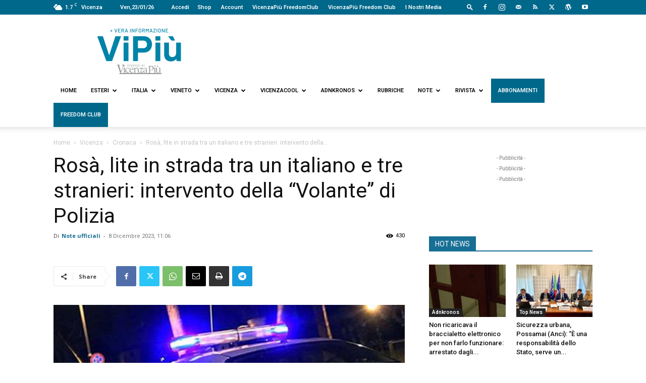

--- FILE ---
content_type: text/html; charset=utf-8
request_url: https://www.google.com/recaptcha/api2/anchor?ar=1&k=6LfRug8rAAAAAJjNW7K8Pgi99P_RqhYJpZp0ZBnP&co=aHR0cHM6Ly93d3cudmlwaXUuaXQ6NDQz&hl=en&v=PoyoqOPhxBO7pBk68S4YbpHZ&size=invisible&anchor-ms=20000&execute-ms=30000&cb=f1gtjoldd9ur
body_size: 48630
content:
<!DOCTYPE HTML><html dir="ltr" lang="en"><head><meta http-equiv="Content-Type" content="text/html; charset=UTF-8">
<meta http-equiv="X-UA-Compatible" content="IE=edge">
<title>reCAPTCHA</title>
<style type="text/css">
/* cyrillic-ext */
@font-face {
  font-family: 'Roboto';
  font-style: normal;
  font-weight: 400;
  font-stretch: 100%;
  src: url(//fonts.gstatic.com/s/roboto/v48/KFO7CnqEu92Fr1ME7kSn66aGLdTylUAMa3GUBHMdazTgWw.woff2) format('woff2');
  unicode-range: U+0460-052F, U+1C80-1C8A, U+20B4, U+2DE0-2DFF, U+A640-A69F, U+FE2E-FE2F;
}
/* cyrillic */
@font-face {
  font-family: 'Roboto';
  font-style: normal;
  font-weight: 400;
  font-stretch: 100%;
  src: url(//fonts.gstatic.com/s/roboto/v48/KFO7CnqEu92Fr1ME7kSn66aGLdTylUAMa3iUBHMdazTgWw.woff2) format('woff2');
  unicode-range: U+0301, U+0400-045F, U+0490-0491, U+04B0-04B1, U+2116;
}
/* greek-ext */
@font-face {
  font-family: 'Roboto';
  font-style: normal;
  font-weight: 400;
  font-stretch: 100%;
  src: url(//fonts.gstatic.com/s/roboto/v48/KFO7CnqEu92Fr1ME7kSn66aGLdTylUAMa3CUBHMdazTgWw.woff2) format('woff2');
  unicode-range: U+1F00-1FFF;
}
/* greek */
@font-face {
  font-family: 'Roboto';
  font-style: normal;
  font-weight: 400;
  font-stretch: 100%;
  src: url(//fonts.gstatic.com/s/roboto/v48/KFO7CnqEu92Fr1ME7kSn66aGLdTylUAMa3-UBHMdazTgWw.woff2) format('woff2');
  unicode-range: U+0370-0377, U+037A-037F, U+0384-038A, U+038C, U+038E-03A1, U+03A3-03FF;
}
/* math */
@font-face {
  font-family: 'Roboto';
  font-style: normal;
  font-weight: 400;
  font-stretch: 100%;
  src: url(//fonts.gstatic.com/s/roboto/v48/KFO7CnqEu92Fr1ME7kSn66aGLdTylUAMawCUBHMdazTgWw.woff2) format('woff2');
  unicode-range: U+0302-0303, U+0305, U+0307-0308, U+0310, U+0312, U+0315, U+031A, U+0326-0327, U+032C, U+032F-0330, U+0332-0333, U+0338, U+033A, U+0346, U+034D, U+0391-03A1, U+03A3-03A9, U+03B1-03C9, U+03D1, U+03D5-03D6, U+03F0-03F1, U+03F4-03F5, U+2016-2017, U+2034-2038, U+203C, U+2040, U+2043, U+2047, U+2050, U+2057, U+205F, U+2070-2071, U+2074-208E, U+2090-209C, U+20D0-20DC, U+20E1, U+20E5-20EF, U+2100-2112, U+2114-2115, U+2117-2121, U+2123-214F, U+2190, U+2192, U+2194-21AE, U+21B0-21E5, U+21F1-21F2, U+21F4-2211, U+2213-2214, U+2216-22FF, U+2308-230B, U+2310, U+2319, U+231C-2321, U+2336-237A, U+237C, U+2395, U+239B-23B7, U+23D0, U+23DC-23E1, U+2474-2475, U+25AF, U+25B3, U+25B7, U+25BD, U+25C1, U+25CA, U+25CC, U+25FB, U+266D-266F, U+27C0-27FF, U+2900-2AFF, U+2B0E-2B11, U+2B30-2B4C, U+2BFE, U+3030, U+FF5B, U+FF5D, U+1D400-1D7FF, U+1EE00-1EEFF;
}
/* symbols */
@font-face {
  font-family: 'Roboto';
  font-style: normal;
  font-weight: 400;
  font-stretch: 100%;
  src: url(//fonts.gstatic.com/s/roboto/v48/KFO7CnqEu92Fr1ME7kSn66aGLdTylUAMaxKUBHMdazTgWw.woff2) format('woff2');
  unicode-range: U+0001-000C, U+000E-001F, U+007F-009F, U+20DD-20E0, U+20E2-20E4, U+2150-218F, U+2190, U+2192, U+2194-2199, U+21AF, U+21E6-21F0, U+21F3, U+2218-2219, U+2299, U+22C4-22C6, U+2300-243F, U+2440-244A, U+2460-24FF, U+25A0-27BF, U+2800-28FF, U+2921-2922, U+2981, U+29BF, U+29EB, U+2B00-2BFF, U+4DC0-4DFF, U+FFF9-FFFB, U+10140-1018E, U+10190-1019C, U+101A0, U+101D0-101FD, U+102E0-102FB, U+10E60-10E7E, U+1D2C0-1D2D3, U+1D2E0-1D37F, U+1F000-1F0FF, U+1F100-1F1AD, U+1F1E6-1F1FF, U+1F30D-1F30F, U+1F315, U+1F31C, U+1F31E, U+1F320-1F32C, U+1F336, U+1F378, U+1F37D, U+1F382, U+1F393-1F39F, U+1F3A7-1F3A8, U+1F3AC-1F3AF, U+1F3C2, U+1F3C4-1F3C6, U+1F3CA-1F3CE, U+1F3D4-1F3E0, U+1F3ED, U+1F3F1-1F3F3, U+1F3F5-1F3F7, U+1F408, U+1F415, U+1F41F, U+1F426, U+1F43F, U+1F441-1F442, U+1F444, U+1F446-1F449, U+1F44C-1F44E, U+1F453, U+1F46A, U+1F47D, U+1F4A3, U+1F4B0, U+1F4B3, U+1F4B9, U+1F4BB, U+1F4BF, U+1F4C8-1F4CB, U+1F4D6, U+1F4DA, U+1F4DF, U+1F4E3-1F4E6, U+1F4EA-1F4ED, U+1F4F7, U+1F4F9-1F4FB, U+1F4FD-1F4FE, U+1F503, U+1F507-1F50B, U+1F50D, U+1F512-1F513, U+1F53E-1F54A, U+1F54F-1F5FA, U+1F610, U+1F650-1F67F, U+1F687, U+1F68D, U+1F691, U+1F694, U+1F698, U+1F6AD, U+1F6B2, U+1F6B9-1F6BA, U+1F6BC, U+1F6C6-1F6CF, U+1F6D3-1F6D7, U+1F6E0-1F6EA, U+1F6F0-1F6F3, U+1F6F7-1F6FC, U+1F700-1F7FF, U+1F800-1F80B, U+1F810-1F847, U+1F850-1F859, U+1F860-1F887, U+1F890-1F8AD, U+1F8B0-1F8BB, U+1F8C0-1F8C1, U+1F900-1F90B, U+1F93B, U+1F946, U+1F984, U+1F996, U+1F9E9, U+1FA00-1FA6F, U+1FA70-1FA7C, U+1FA80-1FA89, U+1FA8F-1FAC6, U+1FACE-1FADC, U+1FADF-1FAE9, U+1FAF0-1FAF8, U+1FB00-1FBFF;
}
/* vietnamese */
@font-face {
  font-family: 'Roboto';
  font-style: normal;
  font-weight: 400;
  font-stretch: 100%;
  src: url(//fonts.gstatic.com/s/roboto/v48/KFO7CnqEu92Fr1ME7kSn66aGLdTylUAMa3OUBHMdazTgWw.woff2) format('woff2');
  unicode-range: U+0102-0103, U+0110-0111, U+0128-0129, U+0168-0169, U+01A0-01A1, U+01AF-01B0, U+0300-0301, U+0303-0304, U+0308-0309, U+0323, U+0329, U+1EA0-1EF9, U+20AB;
}
/* latin-ext */
@font-face {
  font-family: 'Roboto';
  font-style: normal;
  font-weight: 400;
  font-stretch: 100%;
  src: url(//fonts.gstatic.com/s/roboto/v48/KFO7CnqEu92Fr1ME7kSn66aGLdTylUAMa3KUBHMdazTgWw.woff2) format('woff2');
  unicode-range: U+0100-02BA, U+02BD-02C5, U+02C7-02CC, U+02CE-02D7, U+02DD-02FF, U+0304, U+0308, U+0329, U+1D00-1DBF, U+1E00-1E9F, U+1EF2-1EFF, U+2020, U+20A0-20AB, U+20AD-20C0, U+2113, U+2C60-2C7F, U+A720-A7FF;
}
/* latin */
@font-face {
  font-family: 'Roboto';
  font-style: normal;
  font-weight: 400;
  font-stretch: 100%;
  src: url(//fonts.gstatic.com/s/roboto/v48/KFO7CnqEu92Fr1ME7kSn66aGLdTylUAMa3yUBHMdazQ.woff2) format('woff2');
  unicode-range: U+0000-00FF, U+0131, U+0152-0153, U+02BB-02BC, U+02C6, U+02DA, U+02DC, U+0304, U+0308, U+0329, U+2000-206F, U+20AC, U+2122, U+2191, U+2193, U+2212, U+2215, U+FEFF, U+FFFD;
}
/* cyrillic-ext */
@font-face {
  font-family: 'Roboto';
  font-style: normal;
  font-weight: 500;
  font-stretch: 100%;
  src: url(//fonts.gstatic.com/s/roboto/v48/KFO7CnqEu92Fr1ME7kSn66aGLdTylUAMa3GUBHMdazTgWw.woff2) format('woff2');
  unicode-range: U+0460-052F, U+1C80-1C8A, U+20B4, U+2DE0-2DFF, U+A640-A69F, U+FE2E-FE2F;
}
/* cyrillic */
@font-face {
  font-family: 'Roboto';
  font-style: normal;
  font-weight: 500;
  font-stretch: 100%;
  src: url(//fonts.gstatic.com/s/roboto/v48/KFO7CnqEu92Fr1ME7kSn66aGLdTylUAMa3iUBHMdazTgWw.woff2) format('woff2');
  unicode-range: U+0301, U+0400-045F, U+0490-0491, U+04B0-04B1, U+2116;
}
/* greek-ext */
@font-face {
  font-family: 'Roboto';
  font-style: normal;
  font-weight: 500;
  font-stretch: 100%;
  src: url(//fonts.gstatic.com/s/roboto/v48/KFO7CnqEu92Fr1ME7kSn66aGLdTylUAMa3CUBHMdazTgWw.woff2) format('woff2');
  unicode-range: U+1F00-1FFF;
}
/* greek */
@font-face {
  font-family: 'Roboto';
  font-style: normal;
  font-weight: 500;
  font-stretch: 100%;
  src: url(//fonts.gstatic.com/s/roboto/v48/KFO7CnqEu92Fr1ME7kSn66aGLdTylUAMa3-UBHMdazTgWw.woff2) format('woff2');
  unicode-range: U+0370-0377, U+037A-037F, U+0384-038A, U+038C, U+038E-03A1, U+03A3-03FF;
}
/* math */
@font-face {
  font-family: 'Roboto';
  font-style: normal;
  font-weight: 500;
  font-stretch: 100%;
  src: url(//fonts.gstatic.com/s/roboto/v48/KFO7CnqEu92Fr1ME7kSn66aGLdTylUAMawCUBHMdazTgWw.woff2) format('woff2');
  unicode-range: U+0302-0303, U+0305, U+0307-0308, U+0310, U+0312, U+0315, U+031A, U+0326-0327, U+032C, U+032F-0330, U+0332-0333, U+0338, U+033A, U+0346, U+034D, U+0391-03A1, U+03A3-03A9, U+03B1-03C9, U+03D1, U+03D5-03D6, U+03F0-03F1, U+03F4-03F5, U+2016-2017, U+2034-2038, U+203C, U+2040, U+2043, U+2047, U+2050, U+2057, U+205F, U+2070-2071, U+2074-208E, U+2090-209C, U+20D0-20DC, U+20E1, U+20E5-20EF, U+2100-2112, U+2114-2115, U+2117-2121, U+2123-214F, U+2190, U+2192, U+2194-21AE, U+21B0-21E5, U+21F1-21F2, U+21F4-2211, U+2213-2214, U+2216-22FF, U+2308-230B, U+2310, U+2319, U+231C-2321, U+2336-237A, U+237C, U+2395, U+239B-23B7, U+23D0, U+23DC-23E1, U+2474-2475, U+25AF, U+25B3, U+25B7, U+25BD, U+25C1, U+25CA, U+25CC, U+25FB, U+266D-266F, U+27C0-27FF, U+2900-2AFF, U+2B0E-2B11, U+2B30-2B4C, U+2BFE, U+3030, U+FF5B, U+FF5D, U+1D400-1D7FF, U+1EE00-1EEFF;
}
/* symbols */
@font-face {
  font-family: 'Roboto';
  font-style: normal;
  font-weight: 500;
  font-stretch: 100%;
  src: url(//fonts.gstatic.com/s/roboto/v48/KFO7CnqEu92Fr1ME7kSn66aGLdTylUAMaxKUBHMdazTgWw.woff2) format('woff2');
  unicode-range: U+0001-000C, U+000E-001F, U+007F-009F, U+20DD-20E0, U+20E2-20E4, U+2150-218F, U+2190, U+2192, U+2194-2199, U+21AF, U+21E6-21F0, U+21F3, U+2218-2219, U+2299, U+22C4-22C6, U+2300-243F, U+2440-244A, U+2460-24FF, U+25A0-27BF, U+2800-28FF, U+2921-2922, U+2981, U+29BF, U+29EB, U+2B00-2BFF, U+4DC0-4DFF, U+FFF9-FFFB, U+10140-1018E, U+10190-1019C, U+101A0, U+101D0-101FD, U+102E0-102FB, U+10E60-10E7E, U+1D2C0-1D2D3, U+1D2E0-1D37F, U+1F000-1F0FF, U+1F100-1F1AD, U+1F1E6-1F1FF, U+1F30D-1F30F, U+1F315, U+1F31C, U+1F31E, U+1F320-1F32C, U+1F336, U+1F378, U+1F37D, U+1F382, U+1F393-1F39F, U+1F3A7-1F3A8, U+1F3AC-1F3AF, U+1F3C2, U+1F3C4-1F3C6, U+1F3CA-1F3CE, U+1F3D4-1F3E0, U+1F3ED, U+1F3F1-1F3F3, U+1F3F5-1F3F7, U+1F408, U+1F415, U+1F41F, U+1F426, U+1F43F, U+1F441-1F442, U+1F444, U+1F446-1F449, U+1F44C-1F44E, U+1F453, U+1F46A, U+1F47D, U+1F4A3, U+1F4B0, U+1F4B3, U+1F4B9, U+1F4BB, U+1F4BF, U+1F4C8-1F4CB, U+1F4D6, U+1F4DA, U+1F4DF, U+1F4E3-1F4E6, U+1F4EA-1F4ED, U+1F4F7, U+1F4F9-1F4FB, U+1F4FD-1F4FE, U+1F503, U+1F507-1F50B, U+1F50D, U+1F512-1F513, U+1F53E-1F54A, U+1F54F-1F5FA, U+1F610, U+1F650-1F67F, U+1F687, U+1F68D, U+1F691, U+1F694, U+1F698, U+1F6AD, U+1F6B2, U+1F6B9-1F6BA, U+1F6BC, U+1F6C6-1F6CF, U+1F6D3-1F6D7, U+1F6E0-1F6EA, U+1F6F0-1F6F3, U+1F6F7-1F6FC, U+1F700-1F7FF, U+1F800-1F80B, U+1F810-1F847, U+1F850-1F859, U+1F860-1F887, U+1F890-1F8AD, U+1F8B0-1F8BB, U+1F8C0-1F8C1, U+1F900-1F90B, U+1F93B, U+1F946, U+1F984, U+1F996, U+1F9E9, U+1FA00-1FA6F, U+1FA70-1FA7C, U+1FA80-1FA89, U+1FA8F-1FAC6, U+1FACE-1FADC, U+1FADF-1FAE9, U+1FAF0-1FAF8, U+1FB00-1FBFF;
}
/* vietnamese */
@font-face {
  font-family: 'Roboto';
  font-style: normal;
  font-weight: 500;
  font-stretch: 100%;
  src: url(//fonts.gstatic.com/s/roboto/v48/KFO7CnqEu92Fr1ME7kSn66aGLdTylUAMa3OUBHMdazTgWw.woff2) format('woff2');
  unicode-range: U+0102-0103, U+0110-0111, U+0128-0129, U+0168-0169, U+01A0-01A1, U+01AF-01B0, U+0300-0301, U+0303-0304, U+0308-0309, U+0323, U+0329, U+1EA0-1EF9, U+20AB;
}
/* latin-ext */
@font-face {
  font-family: 'Roboto';
  font-style: normal;
  font-weight: 500;
  font-stretch: 100%;
  src: url(//fonts.gstatic.com/s/roboto/v48/KFO7CnqEu92Fr1ME7kSn66aGLdTylUAMa3KUBHMdazTgWw.woff2) format('woff2');
  unicode-range: U+0100-02BA, U+02BD-02C5, U+02C7-02CC, U+02CE-02D7, U+02DD-02FF, U+0304, U+0308, U+0329, U+1D00-1DBF, U+1E00-1E9F, U+1EF2-1EFF, U+2020, U+20A0-20AB, U+20AD-20C0, U+2113, U+2C60-2C7F, U+A720-A7FF;
}
/* latin */
@font-face {
  font-family: 'Roboto';
  font-style: normal;
  font-weight: 500;
  font-stretch: 100%;
  src: url(//fonts.gstatic.com/s/roboto/v48/KFO7CnqEu92Fr1ME7kSn66aGLdTylUAMa3yUBHMdazQ.woff2) format('woff2');
  unicode-range: U+0000-00FF, U+0131, U+0152-0153, U+02BB-02BC, U+02C6, U+02DA, U+02DC, U+0304, U+0308, U+0329, U+2000-206F, U+20AC, U+2122, U+2191, U+2193, U+2212, U+2215, U+FEFF, U+FFFD;
}
/* cyrillic-ext */
@font-face {
  font-family: 'Roboto';
  font-style: normal;
  font-weight: 900;
  font-stretch: 100%;
  src: url(//fonts.gstatic.com/s/roboto/v48/KFO7CnqEu92Fr1ME7kSn66aGLdTylUAMa3GUBHMdazTgWw.woff2) format('woff2');
  unicode-range: U+0460-052F, U+1C80-1C8A, U+20B4, U+2DE0-2DFF, U+A640-A69F, U+FE2E-FE2F;
}
/* cyrillic */
@font-face {
  font-family: 'Roboto';
  font-style: normal;
  font-weight: 900;
  font-stretch: 100%;
  src: url(//fonts.gstatic.com/s/roboto/v48/KFO7CnqEu92Fr1ME7kSn66aGLdTylUAMa3iUBHMdazTgWw.woff2) format('woff2');
  unicode-range: U+0301, U+0400-045F, U+0490-0491, U+04B0-04B1, U+2116;
}
/* greek-ext */
@font-face {
  font-family: 'Roboto';
  font-style: normal;
  font-weight: 900;
  font-stretch: 100%;
  src: url(//fonts.gstatic.com/s/roboto/v48/KFO7CnqEu92Fr1ME7kSn66aGLdTylUAMa3CUBHMdazTgWw.woff2) format('woff2');
  unicode-range: U+1F00-1FFF;
}
/* greek */
@font-face {
  font-family: 'Roboto';
  font-style: normal;
  font-weight: 900;
  font-stretch: 100%;
  src: url(//fonts.gstatic.com/s/roboto/v48/KFO7CnqEu92Fr1ME7kSn66aGLdTylUAMa3-UBHMdazTgWw.woff2) format('woff2');
  unicode-range: U+0370-0377, U+037A-037F, U+0384-038A, U+038C, U+038E-03A1, U+03A3-03FF;
}
/* math */
@font-face {
  font-family: 'Roboto';
  font-style: normal;
  font-weight: 900;
  font-stretch: 100%;
  src: url(//fonts.gstatic.com/s/roboto/v48/KFO7CnqEu92Fr1ME7kSn66aGLdTylUAMawCUBHMdazTgWw.woff2) format('woff2');
  unicode-range: U+0302-0303, U+0305, U+0307-0308, U+0310, U+0312, U+0315, U+031A, U+0326-0327, U+032C, U+032F-0330, U+0332-0333, U+0338, U+033A, U+0346, U+034D, U+0391-03A1, U+03A3-03A9, U+03B1-03C9, U+03D1, U+03D5-03D6, U+03F0-03F1, U+03F4-03F5, U+2016-2017, U+2034-2038, U+203C, U+2040, U+2043, U+2047, U+2050, U+2057, U+205F, U+2070-2071, U+2074-208E, U+2090-209C, U+20D0-20DC, U+20E1, U+20E5-20EF, U+2100-2112, U+2114-2115, U+2117-2121, U+2123-214F, U+2190, U+2192, U+2194-21AE, U+21B0-21E5, U+21F1-21F2, U+21F4-2211, U+2213-2214, U+2216-22FF, U+2308-230B, U+2310, U+2319, U+231C-2321, U+2336-237A, U+237C, U+2395, U+239B-23B7, U+23D0, U+23DC-23E1, U+2474-2475, U+25AF, U+25B3, U+25B7, U+25BD, U+25C1, U+25CA, U+25CC, U+25FB, U+266D-266F, U+27C0-27FF, U+2900-2AFF, U+2B0E-2B11, U+2B30-2B4C, U+2BFE, U+3030, U+FF5B, U+FF5D, U+1D400-1D7FF, U+1EE00-1EEFF;
}
/* symbols */
@font-face {
  font-family: 'Roboto';
  font-style: normal;
  font-weight: 900;
  font-stretch: 100%;
  src: url(//fonts.gstatic.com/s/roboto/v48/KFO7CnqEu92Fr1ME7kSn66aGLdTylUAMaxKUBHMdazTgWw.woff2) format('woff2');
  unicode-range: U+0001-000C, U+000E-001F, U+007F-009F, U+20DD-20E0, U+20E2-20E4, U+2150-218F, U+2190, U+2192, U+2194-2199, U+21AF, U+21E6-21F0, U+21F3, U+2218-2219, U+2299, U+22C4-22C6, U+2300-243F, U+2440-244A, U+2460-24FF, U+25A0-27BF, U+2800-28FF, U+2921-2922, U+2981, U+29BF, U+29EB, U+2B00-2BFF, U+4DC0-4DFF, U+FFF9-FFFB, U+10140-1018E, U+10190-1019C, U+101A0, U+101D0-101FD, U+102E0-102FB, U+10E60-10E7E, U+1D2C0-1D2D3, U+1D2E0-1D37F, U+1F000-1F0FF, U+1F100-1F1AD, U+1F1E6-1F1FF, U+1F30D-1F30F, U+1F315, U+1F31C, U+1F31E, U+1F320-1F32C, U+1F336, U+1F378, U+1F37D, U+1F382, U+1F393-1F39F, U+1F3A7-1F3A8, U+1F3AC-1F3AF, U+1F3C2, U+1F3C4-1F3C6, U+1F3CA-1F3CE, U+1F3D4-1F3E0, U+1F3ED, U+1F3F1-1F3F3, U+1F3F5-1F3F7, U+1F408, U+1F415, U+1F41F, U+1F426, U+1F43F, U+1F441-1F442, U+1F444, U+1F446-1F449, U+1F44C-1F44E, U+1F453, U+1F46A, U+1F47D, U+1F4A3, U+1F4B0, U+1F4B3, U+1F4B9, U+1F4BB, U+1F4BF, U+1F4C8-1F4CB, U+1F4D6, U+1F4DA, U+1F4DF, U+1F4E3-1F4E6, U+1F4EA-1F4ED, U+1F4F7, U+1F4F9-1F4FB, U+1F4FD-1F4FE, U+1F503, U+1F507-1F50B, U+1F50D, U+1F512-1F513, U+1F53E-1F54A, U+1F54F-1F5FA, U+1F610, U+1F650-1F67F, U+1F687, U+1F68D, U+1F691, U+1F694, U+1F698, U+1F6AD, U+1F6B2, U+1F6B9-1F6BA, U+1F6BC, U+1F6C6-1F6CF, U+1F6D3-1F6D7, U+1F6E0-1F6EA, U+1F6F0-1F6F3, U+1F6F7-1F6FC, U+1F700-1F7FF, U+1F800-1F80B, U+1F810-1F847, U+1F850-1F859, U+1F860-1F887, U+1F890-1F8AD, U+1F8B0-1F8BB, U+1F8C0-1F8C1, U+1F900-1F90B, U+1F93B, U+1F946, U+1F984, U+1F996, U+1F9E9, U+1FA00-1FA6F, U+1FA70-1FA7C, U+1FA80-1FA89, U+1FA8F-1FAC6, U+1FACE-1FADC, U+1FADF-1FAE9, U+1FAF0-1FAF8, U+1FB00-1FBFF;
}
/* vietnamese */
@font-face {
  font-family: 'Roboto';
  font-style: normal;
  font-weight: 900;
  font-stretch: 100%;
  src: url(//fonts.gstatic.com/s/roboto/v48/KFO7CnqEu92Fr1ME7kSn66aGLdTylUAMa3OUBHMdazTgWw.woff2) format('woff2');
  unicode-range: U+0102-0103, U+0110-0111, U+0128-0129, U+0168-0169, U+01A0-01A1, U+01AF-01B0, U+0300-0301, U+0303-0304, U+0308-0309, U+0323, U+0329, U+1EA0-1EF9, U+20AB;
}
/* latin-ext */
@font-face {
  font-family: 'Roboto';
  font-style: normal;
  font-weight: 900;
  font-stretch: 100%;
  src: url(//fonts.gstatic.com/s/roboto/v48/KFO7CnqEu92Fr1ME7kSn66aGLdTylUAMa3KUBHMdazTgWw.woff2) format('woff2');
  unicode-range: U+0100-02BA, U+02BD-02C5, U+02C7-02CC, U+02CE-02D7, U+02DD-02FF, U+0304, U+0308, U+0329, U+1D00-1DBF, U+1E00-1E9F, U+1EF2-1EFF, U+2020, U+20A0-20AB, U+20AD-20C0, U+2113, U+2C60-2C7F, U+A720-A7FF;
}
/* latin */
@font-face {
  font-family: 'Roboto';
  font-style: normal;
  font-weight: 900;
  font-stretch: 100%;
  src: url(//fonts.gstatic.com/s/roboto/v48/KFO7CnqEu92Fr1ME7kSn66aGLdTylUAMa3yUBHMdazQ.woff2) format('woff2');
  unicode-range: U+0000-00FF, U+0131, U+0152-0153, U+02BB-02BC, U+02C6, U+02DA, U+02DC, U+0304, U+0308, U+0329, U+2000-206F, U+20AC, U+2122, U+2191, U+2193, U+2212, U+2215, U+FEFF, U+FFFD;
}

</style>
<link rel="stylesheet" type="text/css" href="https://www.gstatic.com/recaptcha/releases/PoyoqOPhxBO7pBk68S4YbpHZ/styles__ltr.css">
<script nonce="n_GenYj92VaTgy3r1DpDBA" type="text/javascript">window['__recaptcha_api'] = 'https://www.google.com/recaptcha/api2/';</script>
<script type="text/javascript" src="https://www.gstatic.com/recaptcha/releases/PoyoqOPhxBO7pBk68S4YbpHZ/recaptcha__en.js" nonce="n_GenYj92VaTgy3r1DpDBA">
      
    </script></head>
<body><div id="rc-anchor-alert" class="rc-anchor-alert"></div>
<input type="hidden" id="recaptcha-token" value="[base64]">
<script type="text/javascript" nonce="n_GenYj92VaTgy3r1DpDBA">
      recaptcha.anchor.Main.init("[\x22ainput\x22,[\x22bgdata\x22,\x22\x22,\[base64]/[base64]/[base64]/ZyhXLGgpOnEoW04sMjEsbF0sVywwKSxoKSxmYWxzZSxmYWxzZSl9Y2F0Y2goayl7RygzNTgsVyk/[base64]/[base64]/[base64]/[base64]/[base64]/[base64]/[base64]/bmV3IEJbT10oRFswXSk6dz09Mj9uZXcgQltPXShEWzBdLERbMV0pOnc9PTM/bmV3IEJbT10oRFswXSxEWzFdLERbMl0pOnc9PTQ/[base64]/[base64]/[base64]/[base64]/[base64]\\u003d\x22,\[base64]\x22,\x22wo51wrPDh2UQwoHCoDR7LsKVVcKgUVvCln3DocK5E8KVwqnDrcO7AcK4RMKOJQUsw5diwqbChwJlacOwwokywpzCk8KyKzDDgcOpwrdhJUPCoD9ZwpTDtU3DnsOZHsOnecO/WMOdCh/[base64]/[base64]/CqFvCscO2ecKAwr9aQyHDh8OYw6hCw6UEw67Cp8OvU8K5ZTtPTMKSw5PCpMOzwqAMasOZw5zClcK3SmFtdcK+w58LwqAtYcOfw4oMw7UOQcOEw6E5wpNvLcOvwr8/w67DiDDDvX7CuMK3w6IWwpDDjyjDrn5uQcKSw6Fwwo3CpMK0w4bCjVvDncKRw690bgnCk8O7w6rCn13DnMOQwrPDixXCtMKpdMOYQ3I4FHfDjxbCicKba8KPBcKkfkFndThsw780w6XCpcK7McO3A8K5w7ZhUQFPwpVSCC/DlhlqekTCpgLCoMK5wpXDmMORw4VdDXLDjcKAw5bDvXkHwoA4EsKOw5nDvAfChgReJ8OSw7MLIlQbLcOoIcKROi7Dli3CvgY0w7XCkmBww6/[base64]/[base64]/[base64]/CtgzCjS57E8KHwqLCmMOgw7LDtMOCw6/CvMKsw6jCt8Ksw75Ww6RGJsO1QcKKw6VGw7rDtittCxE/J8OULyFRf8KXbnzCryQ+UFk2w57ClMOsw6DDrcKWdMO5IcKZJEQfwpZ0wpPDmkkCR8OZSlPDhinCssKOATPCo8KOcMKMdFphb8KyM8O5YXDDtRdlwr8RwqsmScOIwpfCgsKBwqzDusOQw54lwqpnwp3CrVbCjsKBwrrDlwHCssOGw4cSP8KJOynDi8O/CcKzccKswpPCoRbChMKFbsKyJ1Ytw7LDncKJw5IQLsKNw5rCpzLDi8KKecKlw5Rpw7/CjMOmwrvChwFEw45iw7zDpcO+NsKKw5zCu8OkYMKANwBdw4xcwo53wrnDl37CjcONLy80w5fDg8KoeS4Xw5LCpMK6w58owr/Ds8OawpLDs0o5UHTClVRSwqvCmcKhPTTCnsKNe8KjR8KlwrLDizE0wpTCtU91I0HDo8K3b15+NiFVwqROw60uC8KLb8KddD42RQTDrsK7cxcow5FVw6tuFMOcUEU6wqrDrSwSwr/CtXoFwr7Cq8KXNi13eVIxKysawoTDh8OAwrZqwqPDv3DDrcKaPMKhDFvDucKQWsK7wrzCvjHChMO4b8KaYE/CqRrDqsOaFwHCsQ3DhsK9VMKZKFMCQFZlN1/CtsKhw60/woNyNid1w5nCqsKww7DDgcKbw7HCrhMPCcOBGwfDtjVrw6rCt8O6YcOHwpLDjAjDosKvwqRUDsKTwpHDg8OfRR0URsKqw6/CkGguW25Sw4LDgsOBw4U+bxPCmsKVw5/[base64]/ChcOow686G8ORBcOFbHHCrRwOworDt0fCgMK9w6/DpMO7O2FPwo1Kw7wTG8KaEcOewprCvnlhw73Dqxdlw7jDnFjCjAQ/[base64]/DmMK7w4fDrCDDlQvDh8KiVmxaRiDCuMORwq7CtFHCoXdTfTDDtMO7XcKuw79sWcKZw5TDrsKjDcK+fsOBwoMJw45Awr1swobCow/[base64]/wrIZw5fDlMOWXHMMacKXUcOEwoF/EsOAw4pzVlocw4vClTRkRsOFBMKAO8OLwokhfMKrwo/[base64]/DtF3CpMKaGsOQP8Kaw4x+b0Vow7F8HsOtdy0tUzTCscOFw6I1EWNXwr4dw6fDtxXDk8OUw5fDkWc4ejciT38NwpZawrJVw44YEcOXXMOxTcKyGX4JPT3Ck30HXMOIYQ4IwqHCrQllwrDDshXCrmbCgcOJwqHCs8OIOMKXF8KdNn/DvHfDpsOrw5TDpMOhMlzCiMKvRcKZwpbCsxrCrMKrEcKzEFkudxg9VMKmwq/CsnvCn8O0NMO4w4zCuBLDrMO+wrMzw4QMw5sVZ8KUCjPCs8Klw7rCgcOZwqk9w7ckESzCp2U5HsOIw6PCun3DgsObccOjacKWwoshw4jDtzrDuFRzZcKuQcOlCWRxAMK5WsO7wpgSM8OQXGTDscKww5TDpsKydGTCpGU4ScOFCUXDi8Orw6sfw69/[base64]/worDpsKPOgItGGUGwrHCgMKBw4DDtMORw6oEwqfDrcO7wr5+Q8Ksw4TDj8KwwrHCiHB5w43CmsKCX8K/PcKUw5zDsMOee8OvUzMBGxPDrx4Nw5UlwpzDhQnDnSjCu8O2w5DDoiHDjcOvWUHDkjdewrIDasOLAnDDu17CsFNNRMO+VSLDswhqw5XDkR4tw5/[base64]/DuMKywoVMQ3zCn3PDv0/[base64]/HhxQdAtJwpQBwr8xUsKGY8Kbw458PsKcwoUYw5BAwqXCnUktw71Dw6MbOHcbwo/Ci0tQecKlw71Iwpktw5B7UsOyw7XDtMKvw6YyWcO3AxTDjw/Dj8KBwp/DpHfCnUvCjcKjw7TCv2/Djj/DjBnDjsKtwojCmMO9CsOQw4obFcK9PcKmHMK/PMOKw44MwrlFw4/DiMOqwphKPcKVw43DnBVvWcKLw5V4wqMww4Ehw5RBTMOJKsOUAMOVATogdDUlfTzDkjfDnsKZJMOowoF2NAwVL8ODwrTDlDjDv1BWIsKIw5TCh8OBw7rDg8KZAsOOw7jDgQvDp8OuwoXDsEgoecOcwo4ww4U1wrN/w6YLwrx1w54vDUVLMsKibMKww4sRSMKJwrvDjsKxw4vDpsKVNsOtFDDDucOBRS1Wd8OLfzrDsMK8VMOUAhxbC8OKWF4hwr/DgxsAS8Kvw5Apw7LCkcKTwqnDrMKpwp7DukLCj2XDk8OqeGwkHnIUwpLCmWvDqEDCth3CocKww4ASwockw4lgfW1WdC/[base64]/ChsK3CTPChcOmRsOKKiDDvDvDkRBgw7tww5BTw47Ck0TDgsO7QFjClcK0LmPDsXTDiEcZworDiV8/[base64]/wqdLWnErw6XCuQ8IwqoSAB/DosOlw4vChG1lw69Bwo/CrHPDmUdkw6DDpz/DgMKgw5AxZMKXwqnDpErCj2vDicKPwrIEXVhZw707wqkPV8OKHsKTwpzCkAfCg0vCssKDVgZAd8KjwoDCucO5wrDDicKECB0cTkTDhQXDrMOtXVADe8OxfsO+w5/[base64]/Ct8O2EyrDocODworChMOLNUszQsKyw7gcwqvCt0FDfyZOwrQRwpcBIj5kd8OnwqZoXnnChGfCsT0+wrzDk8Ovw7kMw7rDnypqw7TCu8K/SsOgCn0ZY1gPw5zDpQ/DgFk2XQzDl8OjU8K2w5oCw55/[base64]/L8OZw6R4WVLCk8OHwoTCgRXCmsKDE8Kcw7vDiX3CsMK+wowwwqnDkRBeYjsXVcOiwrUBwpDCnsKieMOfwqTCvMK+wqXCmMOtMT5kMMOPOMK8aC48JnnCnCxQwo43VHXDnMKmNcObVsKHwoknwrDCpCYFw5/Cj8KOV8OlMBvDucKkwrxLaArCjsOxeGx/w7cDVsOYw74uw4DCgwHCmjHCgQXDqsOeJcKZwqvDhnvDicKhwqrClGddNcOFPcO4w5bCghfDkcKcT8Kjw7fCtsOnClVXwrPCilnDuEnDuy5yAMOLdSwuZ8KOw6fDuMKVOBzDvgrDlyvCtsKOw6pLwpl4U8KEw7LDrsO/[base64]/[base64]/wohgwpjCpCFFwqfDtUYvIRvDh8OGw58KXcKCwp3CnMKfwrcMIFnCtDwjM2teHsOSNzBTXWDDscOYZhteWH5xw5bCosO3w5nChsOmfX0WAMKRwpMiwrgIw6bDicK4NUnCpi94UMKeVWXCh8ObOTbDisKOAsK/w5sPwoXDgBXCgXPCuzHDkXTDhk3DrcOsKx8Xw5V/[base64]/Dsx9pBDRRwqzCqTPCqsK/[base64]/KnfCpMO5w4IwwovDnRfCksOiKsO/[base64]/PcOsTFXDicOhBWclwrjDog7DoMKyG8OaUcO0wq3CqmMWTTIVwohBH8Kmw7EOBcORw7XDr07DtAhGw7HCkExEw61mBFRuw6jDgsOdH2bDu8KFNMO/S8KPa8Okw4HClHvCkMKfX8OiDXrDrX/CmsOgw5zDtAhoZcKLwqF1OC1of0LDrWg/ZsOmw4BywqJYUkLClT/Ct0Y3w4pSworDtsOlwrrDjcOYJQphwpw2UsK6XgsZIRbDlWxvfVVbwrAPOmVlVxNma2gVNz1Kw50kJ2PCqMOYeMOiwrbDsS3CrcKnQcOARSwkwozDs8OESTkfwq4VN8KYw6rChyDDl8KMRTvCiMKZw43DmsO8w5gmwr/[base64]/wq1mw6cDw5gLB3MEw53DtsKiLCzCmMO6dx3DjR3DjMOPfWxTwoBAwrZnw4low7vDlxhNw75dM8Otw4wNwqfCkyVvTcKSwpLDtMOkd8K0SxlXRHMfQg/Cn8O6S8OKF8O6w44ZacOqH8OIZsKaTMKKwovCsQbDmzBafSzCocKwajbDosOLw5fCkcOVQ3fCmsO2ch1hVknDqzRHwrXCtcK0QMOyYcO2w6jDgTvChl97w6bDksK1Ii/Dn38kfT7CsUArIGNVTVTCqG9Vwo0ewp0iVAtBwqYxG8KaQsKkIMO8worCrcKOwoHCqlHClCh0w5Buw7IlBgzCtnDCiWYBEcOqw6UCflfCkcOKQcKcDsKVX8KaUsOlw4vDp2XCqk/Dlj91XcKAfsOCK8OYwpd2Azdlw7ZBSxdgY8ODQx4SJMKIUU0hw43CjR8qHxUIHsKtwoE6YiHCocONKsOFwrXCtj0GbsOTw7g/[base64]/DpsKfacKvw4sIw5QUw7B3dGDDuBgZwokgw4lsw63DisOLcsOkwrXDhmk4wqoUH8OebA/DhiBmw5VuIEV5wojCoXd/A8KXaMO2IMKZUMKbekbCngnDhsOiOMKJJxLCoE3DmMKRO8Kmw7pYdcK0T8K3w7/[base64]/[base64]/DkcO9wrN0w7HDksKow6XDtsKCw63DjiTCj1huKyUzwrfDhsOKw70FRWMSWgHDuyIGZcKRw7IUw6HDtsOcw4TDnMO6w5E9w4gwDsO9wpYhw4hDOMOhwpLCgFzClMOcw43DjcOeHsKResOswpRBKMO0XMOSdGXCpMKUw5DDiGvCm8KrwosUwp/[base64]/CgFpbwq3Ct8KuwovCqB7DksO5w4vDo8O9woRiwqJOEsKpwrPDuMK6P8OhGcKwwpvCkMOmHH3CljfDkGXDp8OKw7pxMhlZAcK0w78XIsKMw6/DgcKZfG/CpsONCsOnwpzCmsKgUsK+Gz4uTQjCssK0ccKDXx9kw4/CuHw8ZMO2ERBLwpXDhMOxQH7CncK1w6hAEcKoQcOKwqB2w7ZGQ8OMw5gTLghFSQF+TGTClcKyJsKfM1PDmMKHAMKlXFctwp7ClsOafMO6WBfDrMKHw7QlDcO9w5otw58veyluOcOOJEHChSzCtMOVJcOXJCjDu8OQwoR7wowVwpXDr8OMwp/DnHMYw688wrI+WMK+BcOKaSQTA8KEw6vCnipfbGXDrcOqQmtYDMKLCAc7w6QFUXzCjMOUNsOkRX3DgFfCsFMWG8Odw4AkTzUhA3DDhMO0E13CmcO5woJ/GsO8woTDk8O5EMOTS8K1wprCmsOBwrbDmgpGw6DCiMKXasKhV8K0XcO3OH/Cu0DDgMOoRsOsMjgNwoBCwq7Ch0TDv0szJcK2CkLCrE0nwoo8DgLDhX3CqXPCoXvDtcKTw7TCmMK0woXChjLCjnXDisOew7RCY8KFwoA/[base64]/DpMKZw4nDnGXDp2zCg8O5wqZTNsKsScORw7HDmwrDoBd4wrLDosKQU8Ksw5/Cr8KCwqZeI8Kuw6TDkMKSAcKQwrRoMMKQXAnDocKOw63CvWRBwr/CtsOQVhrDoSbDtcKRw6c3w6EiHcKewoxEUcObQjjChsKKIRPCgUjDhDJIYMKbWUfDkFnCqjXChXvCknbCkUYGTMKVVcKrwoDDg8KLwpjDjBzDglXCiWbCo8KWw4UrCRXCsBzCgSjCpsKXR8O5w6tkwqUmUsKFLHR/w5loT3hWwrHCpsOyAsKALDXDuS/Ci8O+wqrCtQZgwoTCt1bDk19tNALDh2UMTQXDkMOKH8OVwoA6woIfw6MjTTYbJC/Ci8KMw4PDqmZXwr7CohfDoTvDh8O8w4c6IUMUfsKowpjDlMKlaMK3wo0Vwq5Vw5xPD8OzwqxDw7xHwqBbBsOjLAlPD8KGw6g9wozDvcO8wodzw4PDoCTCsQTCkMOFEyM/[base64]/YcKCw61Uw69xeyoRTMOpwrrDrXgNHMKuw5jCg8KZwr3Diy8qwqzClklUwqsrw59cw6zCusO0wrceKsKxJA8YVR7CgTJlw5BRJVFwwp3CpMKDw4jCj0Q4w5XDgcOrKjjCvsOVw7jDpsK6wp/Ct3DDpcKIVcO3CMOlwpXCr8Kcw4vCl8K2w4/ChcKVwphlWQ8aw5LDhXzCrGBrRcKUWsKdwp3CiMOgw6MuwofCgcKhw7MEQgdmIxEPwpBjw4HDgsODTMKHPT7DjsOWw4LDtMKYEcOzbsKdR8KgfMO/Q1DDs1vChzPDjQ7CmsOzO0jDu2bDlcKtw68AwrnDvzZdw6vDg8OiYcK4QF5oXE4yw4VmTcKjwrzDrngZAcKiwplpw5oxEH7CpVxBa04QMgzDu1BnZBbDmw/DgXhZw4DCl09Gw5DCl8KyfWNHwp/CmcKuw4Nhw6dkw6dYU8Oow7/CuSzDnVLCrUVCwq7Dt1jDh8K/wr44wrw/[base64]/CvBTDim/[base64]/DtQgbw7QResKswqTDksK0wo5qwrNRGFTCiXTDnxfDr07CtzljwrgMHWQ9KVNCw5ATYMK1wpPDq3PCtsO0E2LDhSnCuFHDg1FTMRs6Qxc8w65jUcKfdsO8w6BEd3HCncOQw7PDkF/[base64]/DucOiw5gdBMO6VBrCj8ObKABnw7sIUgNOH8OAC8KRCGbDiS9jWXDCv05Ew5N2BmrDhMO7OcO5wrfDo17CisOtw67Cr8KwJ0Qywr/CnsKewq9Hwr16KMKpEsO1TsOBw494woDDowbCuMOSGUnCvC/DvsO0YBfChMKwZ8O0w6rDusOlwpM+w7xpYEzCpMO4InMDwrfCtgvCrFXDtFQpFShRwrDDsEw/Iz7DrULDl8OiXi18wqxRCRF+WMKeQcO+E0TCpi/DjMO+wrEpw4JiKkcrw4lhw6rCvAjDrlE6MMKXBTsfw4J+eMKfasOCw6LCtioQw6lPw53DmnXCnHXCt8ObN1/[base64]/ClMKLwopzw47ChVbDp8K2wqXDr8O8w5XCm8KgesK3KsODV18qwoIgw7FYKE/[base64]/Ct8OcLEfCjGRBwr08wpVbw6NROiIcw4PDhMKYYjPDvhIbw7HCmhYqWMK9w7nCnsKfw6ZKw61PeMOCA3TCux/[base64]/CgEILw4nDvyPCssOOe3kSSVEYQl7Cl0wtwpvDoVDDncOmw5zDqxHDl8OYZcKXwqPCnsOHEMOFKDHDlxM2XcOJekzDtcOCFMKAHcKYwpDChcKaw4kBw4fCu1fCvSMrSnRYe2DDpG/DmMO+QcOmw6DCjsKDwpvCi8O3wppuCGobJgIwYGQfTcOiwo/CmyXCmlcywpNlw4bDh8Kdw5U0w5/Cr8KtWQ47w4YvScKpdD3DnsOLLcKpIxVmw7DDpTHDsMKjVGgRGsOEwo7DtR4Swr7DvsO8w6V0w5rCohpdBsK1VMOpLW/Dh8O3VGJnwq8gZMOfB03DllFUwptgwogNw5UFGSjCimvClirDunnDvzDDmMKXFXZeXgAWwrXDmGcyw5jCvsOXw60Twp/CucOYflwmw41vwqZybcKBPmLDk2jDnMKETkJkHkrDssKZfx/[base64]/[base64]/DhFDDkUMlwrrDkjDDlmEgXsO8DMKVw4jDs3jDpmXDhcKBwod4wo1rNcKjw6wHw7s5QcK1wqcXUMOFWkVDPMO4HMO+egFbw5MuwrnCosOPwpJOwpzCnxjDgytNaS/Cqz7Dv8K5w7Zewo7DkjvCsRY9woTCmcKiw67CrFIywq7Dv2TCscOkQ8Kmw5vDqMK3woXDpmYawoxDwpPCgsO+NcKLwqzCsxgYBRJVZ8Ktwq1gawUKwqJ1R8KVw5/CvsOWPyXDrcOcRMK2fcKAXWUrwonCj8KWf3LCl8Knc0PCgMKWccKQwpYIdTjCiMKBwrXDkMKOXMKAwrwTw4xbDy8yAl1Xw4jCh8ORXXBoNcOQw6jCtsOCwqF7wofDkkJLAsK1wphDHB/[base64]/[base64]/wpbCmcKTSWvChcKgC8KbPCbDsEcIP3TDrcOdcWVuZMOuK23CsMK7M8KoexfDl00Vw5TDpMOEHMOIwrPDgQnCt8KsV0jCjEEHw7hiwpFJwoRaLsOTBEEqQzkGwocnKzXDrMKzQsOewpvDl8KJwpxKNSLDjVrDg1d8YCXDocOZOsKGwrkrdsKSAsKIScK6wr0HBmNLKz/DicKMwqgEwpXDgcONwrIJwpEgw49JG8Osw5UmRsOgw70rK0fDizV2PijClVPCoC4Cw4/DjgnDscKaw4nChCgQUsKhd0kUVsOaA8Okw43DosO7w4Iiw4LCq8OoEm/DnUxbwq7DolxdYcKSwrNFwqLCnAHCnlBwLz9mw4LCmsOiw4U3w6QGw4vCncOrOCzDkcOhwqMdwrh0DcOhPFHCvcOhwpnDt8OMwqjDjT8Hw6fDsUY1wqIYAwfCi8OsdnJad30LO8OeF8OeIDYjG8Kww6TCo3Bdwr0jWmvCl2tWw7jClSXDvsKgMkVIw43CnyR3w7/Cl1gYeyDCmzHCrB3Dq8OTwpzClsKILHLDtVzClsKCXGhFw4nCpyx5wossFcOkFsKxGRB6wpIeIcOEPTdAwr8Pw57DiMKvMMK7XyXCklfCnFXDqjfDusOuw7bCu8ODwqxjGsKEMyhbf1Q/QQ/Di2fDmgrCvUnCiFwMGMKpPcKiwqvCmAXDhn3Di8OBHhPDj8OvDcOkwpPDiMKUUMOkDsKow4ZGJ0t8wpTDsUPCqMOmw47CtzjCqFrDjC5FwrLCpsOSwo8bXMKCw6/DtxfDqMOZFyzDucOAwokPWT8BMsKuIkY6w5tTQcKmwo/Cp8ODdcKGw5TCkcKIwo/[base64]/TSbDhcKiwr/DvcKQw6bCusKRfgrCscKfO8KKw4kaXWBLIAbCqsK6w6jCjMKvwoXDkxJPBiBRAQ/DgMKTV8OXR8KFw4/DscOBwqdpWcOZdsOHw47DrMOzwqLCp3wND8KAOgU6DcOsw7MiNcOATcOawo/DqsOgaDNrBm/[base64]/DoWQ4w4ZzwpbDv8KsVsK8woM8wqVjKMOEwr1swpwmwp3CkAvCtMOTw7l/MXtKw5xiQhvDs0jCl11VNF58w6xHQEx6wpFkfMOcL8OQwozDlnHCrsKWwr/DnMOJwqV8WHDCmx1WwrolHMOYwp3DpHtzHTjCgcKTFcOVBQAFw4HCtXbCg0dfwqBDw43DhcO0UytVGV5fSsOkX8KoWsK0w6/[base64]/[base64]/wpvDsQ/DuVBqwrBzw6UbwrIzYX3CscKyPsOEwrXCqMOjwqRowqgIRg8ZXxg0XV3Cg0QCY8Ohw4fCjQEPAQDDkA4YQcK3w4LDpcKid8Ogw7N/[base64]/wqJfw6bCj27CuUtJYT7DhsKQwpxsHl7CgEnDoMKLXEHDmgoWDzDDkwbDucKVw54fbC5GEsOdwpvCu3Nywq3ClsOxw5ZDwrxmw6ENwq0gFsKdwq/DkMOzw5s1UCxXUsKeUG3CjcKkLsK3w70Ww6A2w6d4a38Iwp7CtcOkw5HDrF4uw71wwrcqw6Aiwr3Cg0HChCDDssKVCCHCmMOWclnCsMKxF0nDjcOXKllVY1RGwoDDuw82wos/w45Ww55ew6ZWMXTCkVoSTsOhw6/CsMKSUMKvbk3CoXUiwqQQwq7DtMKrdn9zwo/DhsKUGkTDp8Klw5DDpkbDq8KDwrIIF8KwwpYbZX7CqcK1w53DsWLCjQrDt8KVGVXCpcO2ZVTDmsOjw6MLwpfCoxF4wr3Dqm7DuizChMOyw5rDuDEqw4PDgsODwpnDmG/DocKJwrzDr8KKKsONGFATRcOrG1FXYAF9wp8nwp/DlDfCjSHChcOFPVzDgknCu8OsM8KOwoLClcO2w6kTw4nDpgzCq2JvbWcfw53DqxDDlsK/w7bCvsKXfsONw4ESMAYIw4Z1JkICBjtXBMO4Mh3Do8KMWQ4Hwqslw5bDg8KIbsK9cDPCjjVUwrA/LHbCgHEeWsKJw7jDpUHCr3QicsO0axZRwo3Ck2IHw7s7cMKywqPCoMOkIsObw7vCmlHDsTRfw75gwrfDisOywqtrH8KMw7PDlMKIw5Y+LcKqVsOJBl/[base64]/Cm8KlJRfDgsKOw69FX8KAwpsfw5Azw4zDocO1AMKyO0FwbMOsRyrClMK6AkB5wqQfwr83fsOLUcKhXThywqkQw6TCm8K9XA3DmcOswqHCvFl7JsOlYTMbHsOaTDzCi8O/[base64]/Di8Knw4XDhcK3CUjDhUdXX8Ksw4I3ZMOPw4DCjzcUwqfDqMKUA30BwqMDCMOGc8OFw4VPCmLCqj1CVcKpJyDClMKHPsKveFXDpiDDvsOBeS01wrlbw6jCtHTCnQrCiG/[base64]/[base64]/woQMOMKhwrJhAHLDjBDCgW1ewrDDhQfCoFnCq8KFH8OPw6Bewr/Ci1TCv2LCucO4KjLDhsOTXcKWw6HDpXN2eS/CocOQUG/CoHZ5w5rDvMKpY0LDvcOCwo40wq0cBMKXAcKFWk3Cp1zChD0Lw7F4TFzCpcOTw7vCnsOwwq7CgMOlw6kTwoBewoTCkMKRwpfCrsOLwr8VwoHCqCzCgWglw7LDusKyw7nDjMOwwobDusKeCGnCmcKoX1IuBsKqL8K8LyDCiMKpw59sw7/[base64]/fcO2HSlywrjDmsKABsOWw45SPjfDmF3CiUbDpXohaEzCsErDp8KXX0gHwpJ/[base64]/DisK3KFNFwqDDi2wCZcK2w5nCssOHJcOnwp8yKcOwIcKpa0law4QeXcOtw5vDsBDClcOOQmc7biMQw77CnQ13wr/Dixhxe8K6w7BOTMOkwpnClXXDksKCwrDCsFA6LnPDgcOhaXnDmjV7JyfCn8Odwo3Dj8K2wqvCqhLDgcKBMBHDocKJw4sQwrbDnWhmwpgbQMKcI8K2wpTDpsO/c19HwqjDuwgMLTd0TcOBw7RFbsKGwo/CqQrCnB12ZsKTHgnDu8OfwqzDhMKJwr/DjxRSWSwMR3hJGMOhwqtBXiDCj8KGE8KUPDHCp0vDomfCr8Ouwq3ChjHDi8OEwpjCrsOjTcOSZsOaa3/[base64]/FsKhw47CoGV8w5rChDoawqzCiiwGwpcPFcK7wrIiw594d8OvQ0TCpyoHX8KXwoHCk8Osw5rCjMKvw4lsTT3CoMKKwq7DhS5EYMKEw5FqUMObw7pnVsKdw7rDuRJEw6l3wo/Ciwd6aMOEwpnDssO7McK1wrLDl8K4UsOtwpLClQ1/QnIaTXXCo8OXw4dNCsOWNwZ8w4jDuU7DvTDDmQQ3dsKZw5FDY8KzwpUow43Dg8ObDEjDu8KIaGPCsE/CkMOCCsOCw7zDkVoNwpDDn8Oyw4rDvMK5wr7Cg30LFcO4Owh1w6/CvcKYwqbDqcOqwo/Dt8KVw4YVw69ucMKYw6fCjwwNXVImw7Y+dsKDwo3CjMKBw5EvwrzCt8KRTsOOwpTCpsOdSH/CmsKwwqQmwo0Pw4hUJGMYwrVrOnExeMKsaHfCs3shHV5Rw57DmsO5X8OOdsO0wr4nw6Z9w6LCksKawqjCi8KldD3DiHnCqXdpeQ/Co8OgwrY6FWlaw47CtEJewrHClsKOIMOAwpsewo1ywrpmwpRUw4bDj0rCvXHDgB/[base64]/[base64]/DpMKpwpU0wrrDr8K1w57DvCHDoEhjw4EiX8OKwp98w6XDqsKcHMKpw4bDoBkMw7JJMsKuw6N9bVg7wrHDgcKlWcKew78GcX/CvMO8S8Oow7TCnMO2wqhMBMOuw7DDo8KidsOneSTCoMKswq/CpA3DgxzCrcKjwqbDpMO8WcOBw47CscOQaEvCuWfDo3bDjMO1wodLwqbDkiQ6w7NSwrRLEsKBwpPCiSzDn8KWIcKoHzp+MMKtGU/CvsORFSdLKcKYasKbw4xbwp3CuxRsWMO7wqY2TgXDlsKlwrDDuMK9wqVWw4PCn0cFTsK3w4gzSxnDrsOAYsKgwrrDrsOBZ8OUP8OGwqAXbzcpw4rDjkQFF8OBw7/[base64]/DlMKQwrbDuMOzKcOTwrjDusKRw4Agw47Ch8Kvw5Zow57CtcOhwqPDjRJdw7bCvRfDgsOSEm3CmDnDr0PCpi5AFMKTPQ/Dvw0zw4Zow4Bdwr3DjmQ1wqB4wqnDmMKnw5xewp/DhcK2DDtSEcKyUcOnLsKLwr3CuXDCug7CuREJwrrCjm3ChVUPYMOWw6bCrcK2wr3DhcOJw7vDtsO3asK4w7PCl1jDhxzDi8O8CMKFJsKIAC5lw6vDiW3DjsOfF8OkTsKyPiV2WcOeWMOldCLDuz92bMKew6TDt8OBw5/[base64]/[base64]/DhD1ewopQCcOhRChwX8KXwohaX8OXwp/DpMOCE37CpsOlw6/[base64]/w5wTJMKmw6nCosOwRQgFwqAcw7/DosO8GcO9w4fCv8K2w4N+wqvDgsKJw7zDjMO/SwAWwoAsw6BbIk1Ew4hMecOKLMOjw5lPwodKw67CgMKOw7t/IcK2wq/DrcOJEW/[base64]/wpbCgRrCr8KvdsKtwoLCl3zDoHoiDcOoAEbClcO+wrkWw7HDh0XDmQxJw71YLRrClcKNXcOfw4XCm3ZcfHUlXsKmZMKqcTDCs8OEBcKMw4pHUcOWwrt5X8KiwoEiS0/[base64]/JRdGQid8Jw7Cg8KBwrZ6w4/CjMKCw58oLylwE0NSbcOiKMOCw5xVZMKLw71JwqtLw6HDjzLDuwvClcKWSWV/wpnCoTN2w43DnsKfw5oLw65RJcKYwqM1VMKuw6MFw6fDscOGQcKcw6nDtMORSMK3F8KkEcOLNSjDsCTDmjprw5nCqG5oDiDDvsOTAsK3wpZ+w7QZK8ORwqHCqMOlRT3DtnRew7/DuGrDvmUSw7dBw7TCigw5KVplw5TDmRwSwrnDtMKjwoEKwptAwpPCrcK+UTk5DyLDgn1wB8OfAMOaTlHCmMOFfg5dw5bDn8OUw6/Ck1XDnsKhbU8Wwql7woDCoFbDnMKlw5zDpMKTwp7DpcKvwqlsNsKSXX48wp89ASczw5Bmw6vDu8Ofw5xsBcKUXMOGGMKUTBTCgFXDnkB/w5TCl8KwUzMTAWzDjzRjA3/[base64]/[base64]/Di8OJw5dhKyZQw6HClMKNQz7DrkR6w6jDucKVwpPCkMKfSMKNOWNKXAR7wqEYwrBOwopxwoTCjU7Dvn/DlCNfw6fDk3AIw4QvbXAZw53CoirDkcKLDG1bJRfCkl3Cr8KAaVzCocOBwodQci9cw68bccO1GcOrwoELw64XFcK3TcOAwrcDw67DuhjDmcKmwpASE8Otw5Z+OTLCpHJfGMO5fcOyM8OzQ8KbeG3DpQbDkE/DiWHDtW7DnsO0w5ZCwr5Lw5fCvsKGw73CkVRlw5EyHcKzwofDmMKZwqfCnTQdQMKcRMKewrw1Cy3DqsOqwq5MNMK8UsOJNGvDrMKHw7J6UmwbXj/CpCXDqMOuFkzDuH5Uw6bCjSTDvxvDksOzKkDDo3zCh8KUSW02wr4lw4IVRcKWPllUw4nCgVXCpsOVH3XClnrCqBZrwpnCi2jCt8OzwonChRZabMKVTcKww71LesKuw5s2TMKIw4XCkFx+cgETHGnDlzJ/wpQyTHApXCAUw5IhwrXDhhNFecOGYAjDsH7CmXXDjMORdMOkw4kGQgcmwrgJeXAnbsOWCGwDwr7DgAJawpJIZ8KJAS0NKcOvw77DkMOcwrzDqMOUZcOGwrZbc8OEw6/CoMOlwpfDnklSdD7Dq0sDw4LCiG/[base64]/Dqn1Wd8KDw4wRXcKnwrNqeUXDhMOQEDt8JsKkwozDuB/CnnQQLFNmw4/CusOwXsOOwoZKwpxewoQrw5p9V8KYw77DpMKpNw/DtMOtwqXCssOhFH/CscKNwofCmE7Dj2jCvMOnVBwmR8KKw6hVw5rDtH7DosOBA8OwUh7DoFDDucKpOcKeNUkPw70rc8OPwokgBcOhW2Ygwp/DjsOcwrtAwohgU2fDrH0pwqDDr8K6wqDDocKLw7VcHRjCmcKkKm1Uwq7Ck8KePS1LCsOowrzDnRLDkcO6B3MewrHDpsKUDcOrVhLCicOiw6LDuMKRw4DDviRXwqJ2UjZMw4YPfEUsO1vDpsOsdCfCkxTCp2/DjMKYHkHCq8O9KRzCqSzCiXtnf8OUwonCrzPDi2ogQhzDrmfCqMKywrkdWVM2dMKSVsKzwr7DpcOPLzfCmRHChsK9asO8wrrDmMOETXLDvCPDmAEvw7/CssKtNcKtZShsIFDCt8KaZ8OFK8KAUH/Cp8OKOMKqYB3DqGXDi8OaBsKiwoYxwpHCmMO9wrLCsU82FSrDkS0Xw67DqMK8dcOkwrnDoQ/DpsKYw6vDicO6P2rCkMKVERg7wooVGm3DoMOSwrjCu8KIB1Fhw7N7w4zDjVlLw5gxbU/[base64]/DhMKyHsK8F1oaZFvCh8OLKCd5bcKzw6ISOsOTwofDuXMgVcKGJ8ORwrzDvETDosOnw7Y9G8Ojw7TDqgJ/wqLCh8OrwrUaHzhKVsKEdV/Dllp8wqMuw47DuB7CvQDDpsK+w5ABwqrDiFvChsKKw5nDhiPDh8KmW8O1w4gpclDCs8O6Eh51w6FBw7bDn8Kzwr7DpcKrTMK8wrMCaGfDosKjcsKgZcKpVMOPwq3DhHbCsMOAwrTCkxM+a0UAw54TFRXClsO2Um8yRkwZwrAEw6jDjsO4cRHCh8OIT3/DoMKAwpDDmXHCtMOrcsKnTcOrwotXwoRxw6LDgiXCvHPCsMKJw6JHb0lrMcKlwojDghjDscKUBS/DnUsywr7CnMOqwpc4wpnCh8OQwr3DpxTDjlIcf3rCqTUeFsKveMOZw78bbcOUW8OIPEErwq/Ci8OPf1XCpcKQwrk9c2zDoMO0w5h5w5YrFcKKXsKJS1zDlEpuL8Ktwq/DpEplTMONFMOhwr8TfMKwwrUyOi0XwrlhQzvCicKewocdWw7ChUJwAAXDlCMmDsOAwq/DpA8hw4XChcOSw4IsMMOTw5LCtsOoSMO0w5/CjGLDmhsQcMOCwpccwp4DGcKuwo5MW8KVw73CnClUG2nDpSgMaXB2w6PCuV7ChcKww4bDmnpVJMKsbRnCiHPDtwrDkyXDuRLCjcKMw7TDm0hTw5QSBsOkwp/CvHLCqcONacOkw4DDsiohSkbDg8Kfwp/Dn0wWEk/DtMOefcKdwq5swqbDg8OwW03Dlz3DjifCusOvwqXDv3E0DcO0McKzXMKDwr4JwoXClTjCusOGw7AkGcOwYMKCbsKwYcK/w6dXw5h1wqZWXsOswrzDksKmw5ZIw7bDhsO6w75IwqUdwqY+w7HDhUBow4scw7jDpcKgwpvCoWzDtUTCuRfDlh/DqsOBwqrDlsKXw4tDLTUJMmF3UFrDnAHDhcOaw6PDu8KabcKGw59VCxrCvktxSQDDo35FUcO0HcKLJS7CsErDqSzCv0vDi13CgsKPEHVfwqvCs8O5MVHDtsK9Y8KMw45PwpTDisKRw4/Cs8OrwpjDp8OGKMOJUD/DqMOEVlRJwrrDoyLCqsO+E8KCwoRzwrbCh8Oww448wqXCgEQHHMOkwoEXBUxidj4CFywMZQ\\u003d\\u003d\x22],null,[\x22conf\x22,null,\x226LfRug8rAAAAAJjNW7K8Pgi99P_RqhYJpZp0ZBnP\x22,0,null,null,null,1,[21,125,63,73,95,87,41,43,42,83,102,105,109,121],[1017145,797],0,null,null,null,null,0,null,0,null,700,1,null,0,\[base64]/76lBhn6iwkZoQoZnOKMAhnM8xEZ\x22,0,0,null,null,1,null,0,0,null,null,null,0],\x22https://www.vipiu.it:443\x22,null,[3,1,1],null,null,null,1,3600,[\x22https://www.google.com/intl/en/policies/privacy/\x22,\x22https://www.google.com/intl/en/policies/terms/\x22],\x22pV0VcJgP8nqbrY6xwUGL8iVmH3R92+4pzpX+y5edrVU\\u003d\x22,1,0,null,1,1769139320242,0,0,[20,31,170,237],null,[139,30,219,223],\x22RC-bL47ngnnF8giMw\x22,null,null,null,null,null,\x220dAFcWeA43U3gmf_M_fsOHm_v-SVr_IHL_ajI5NY3PHyKumTCRbBeJiBbXmmEHTw66bkwdP6PPa1Cw1EEauu7gpC38StxnVQzoRg\x22,1769222120230]");
    </script></body></html>